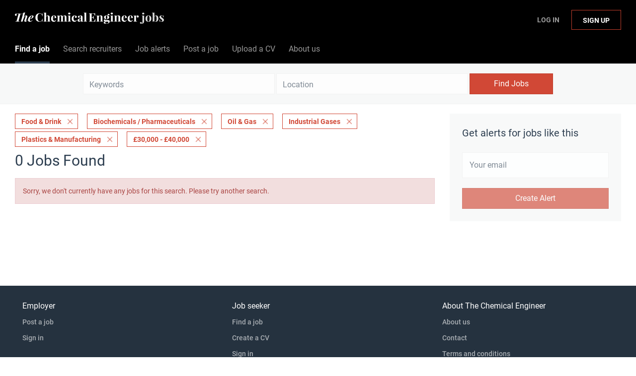

--- FILE ---
content_type: text/css
request_url: https://cdn.smartjobboard.com/fonts/roboto/style.css
body_size: 356
content:
/* roboto-300 - vietnamese_latin-ext_latin_greek-ext_greek_cyrillic-ext_cyrillic */
@font-face {
    font-family: 'Roboto';
    font-style: normal;
    font-weight: 300;
    src: url('roboto-v30-vietnamese_latin-ext_latin_greek-ext_greek_cyrillic-ext_cyrillic-300.eot'); /* IE9 Compat Modes */
    src: local(''),
    url('roboto-v30-vietnamese_latin-ext_latin_greek-ext_greek_cyrillic-ext_cyrillic-300.eot?#iefix') format('embedded-opentype'), /* IE6-IE8 */
    url('roboto-v30-vietnamese_latin-ext_latin_greek-ext_greek_cyrillic-ext_cyrillic-300.woff2') format('woff2'), /* Super Modern Browsers */
    url('roboto-v30-vietnamese_latin-ext_latin_greek-ext_greek_cyrillic-ext_cyrillic-300.woff') format('woff'), /* Modern Browsers */
    url('roboto-v30-vietnamese_latin-ext_latin_greek-ext_greek_cyrillic-ext_cyrillic-300.ttf') format('truetype'), /* Safari, Android, iOS */
    url('roboto-v30-vietnamese_latin-ext_latin_greek-ext_greek_cyrillic-ext_cyrillic-300.svg#Roboto') format('svg'); /* Legacy iOS */
}
/* roboto-300italic - vietnamese_latin-ext_latin_greek-ext_greek_cyrillic-ext_cyrillic */
@font-face {
    font-family: 'Roboto';
    font-style: italic;
    font-weight: 300;
    src: url('roboto-v30-vietnamese_latin-ext_latin_greek-ext_greek_cyrillic-ext_cyrillic-300italic.eot'); /* IE9 Compat Modes */
    src: local(''),
    url('roboto-v30-vietnamese_latin-ext_latin_greek-ext_greek_cyrillic-ext_cyrillic-300italic.eot?#iefix') format('embedded-opentype'), /* IE6-IE8 */
    url('roboto-v30-vietnamese_latin-ext_latin_greek-ext_greek_cyrillic-ext_cyrillic-300italic.woff2') format('woff2'), /* Super Modern Browsers */
    url('roboto-v30-vietnamese_latin-ext_latin_greek-ext_greek_cyrillic-ext_cyrillic-300italic.woff') format('woff'), /* Modern Browsers */
    url('roboto-v30-vietnamese_latin-ext_latin_greek-ext_greek_cyrillic-ext_cyrillic-300italic.ttf') format('truetype'), /* Safari, Android, iOS */
    url('roboto-v30-vietnamese_latin-ext_latin_greek-ext_greek_cyrillic-ext_cyrillic-300italic.svg#Roboto') format('svg'); /* Legacy iOS */
}
/* roboto-regular - vietnamese_latin-ext_latin_greek-ext_greek_cyrillic-ext_cyrillic */
@font-face {
    font-family: 'Roboto';
    font-style: normal;
    font-weight: 400;
    src: url('roboto-v30-vietnamese_latin-ext_latin_greek-ext_greek_cyrillic-ext_cyrillic-regular.eot'); /* IE9 Compat Modes */
    src: local(''),
    url('roboto-v30-vietnamese_latin-ext_latin_greek-ext_greek_cyrillic-ext_cyrillic-regular.eot?#iefix') format('embedded-opentype'), /* IE6-IE8 */
    url('roboto-v30-vietnamese_latin-ext_latin_greek-ext_greek_cyrillic-ext_cyrillic-regular.woff2') format('woff2'), /* Super Modern Browsers */
    url('roboto-v30-vietnamese_latin-ext_latin_greek-ext_greek_cyrillic-ext_cyrillic-regular.woff') format('woff'), /* Modern Browsers */
    url('roboto-v30-vietnamese_latin-ext_latin_greek-ext_greek_cyrillic-ext_cyrillic-regular.ttf') format('truetype'), /* Safari, Android, iOS */
    url('roboto-v30-vietnamese_latin-ext_latin_greek-ext_greek_cyrillic-ext_cyrillic-regular.svg#Roboto') format('svg'); /* Legacy iOS */
}
/* roboto-italic - vietnamese_latin-ext_latin_greek-ext_greek_cyrillic-ext_cyrillic */
@font-face {
    font-family: 'Roboto';
    font-style: italic;
    font-weight: 400;
    src: url('roboto-v30-vietnamese_latin-ext_latin_greek-ext_greek_cyrillic-ext_cyrillic-italic.eot'); /* IE9 Compat Modes */
    src: local(''),
    url('roboto-v30-vietnamese_latin-ext_latin_greek-ext_greek_cyrillic-ext_cyrillic-italic.eot?#iefix') format('embedded-opentype'), /* IE6-IE8 */
    url('roboto-v30-vietnamese_latin-ext_latin_greek-ext_greek_cyrillic-ext_cyrillic-italic.woff2') format('woff2'), /* Super Modern Browsers */
    url('roboto-v30-vietnamese_latin-ext_latin_greek-ext_greek_cyrillic-ext_cyrillic-italic.woff') format('woff'), /* Modern Browsers */
    url('roboto-v30-vietnamese_latin-ext_latin_greek-ext_greek_cyrillic-ext_cyrillic-italic.ttf') format('truetype'), /* Safari, Android, iOS */
    url('roboto-v30-vietnamese_latin-ext_latin_greek-ext_greek_cyrillic-ext_cyrillic-italic.svg#Roboto') format('svg'); /* Legacy iOS */
}
/* roboto-500 - vietnamese_latin-ext_latin_greek-ext_greek_cyrillic-ext_cyrillic */
@font-face {
    font-family: 'Roboto';
    font-style: normal;
    font-weight: 500;
    src: url('roboto-v30-vietnamese_latin-ext_latin_greek-ext_greek_cyrillic-ext_cyrillic-500.eot'); /* IE9 Compat Modes */
    src: local(''),
    url('roboto-v30-vietnamese_latin-ext_latin_greek-ext_greek_cyrillic-ext_cyrillic-500.eot?#iefix') format('embedded-opentype'), /* IE6-IE8 */
    url('roboto-v30-vietnamese_latin-ext_latin_greek-ext_greek_cyrillic-ext_cyrillic-500.woff2') format('woff2'), /* Super Modern Browsers */
    url('roboto-v30-vietnamese_latin-ext_latin_greek-ext_greek_cyrillic-ext_cyrillic-500.woff') format('woff'), /* Modern Browsers */
    url('roboto-v30-vietnamese_latin-ext_latin_greek-ext_greek_cyrillic-ext_cyrillic-500.ttf') format('truetype'), /* Safari, Android, iOS */
    url('roboto-v30-vietnamese_latin-ext_latin_greek-ext_greek_cyrillic-ext_cyrillic-500.svg#Roboto') format('svg'); /* Legacy iOS */
}
/* roboto-500italic - vietnamese_latin-ext_latin_greek-ext_greek_cyrillic-ext_cyrillic */
@font-face {
    font-family: 'Roboto';
    font-style: italic;
    font-weight: 500;
    src: url('roboto-v30-vietnamese_latin-ext_latin_greek-ext_greek_cyrillic-ext_cyrillic-500italic.eot'); /* IE9 Compat Modes */
    src: local(''),
    url('roboto-v30-vietnamese_latin-ext_latin_greek-ext_greek_cyrillic-ext_cyrillic-500italic.eot?#iefix') format('embedded-opentype'), /* IE6-IE8 */
    url('roboto-v30-vietnamese_latin-ext_latin_greek-ext_greek_cyrillic-ext_cyrillic-500italic.woff2') format('woff2'), /* Super Modern Browsers */
    url('roboto-v30-vietnamese_latin-ext_latin_greek-ext_greek_cyrillic-ext_cyrillic-500italic.woff') format('woff'), /* Modern Browsers */
    url('roboto-v30-vietnamese_latin-ext_latin_greek-ext_greek_cyrillic-ext_cyrillic-500italic.ttf') format('truetype'), /* Safari, Android, iOS */
    url('roboto-v30-vietnamese_latin-ext_latin_greek-ext_greek_cyrillic-ext_cyrillic-500italic.svg#Roboto') format('svg'); /* Legacy iOS */
}
/* roboto-700 - vietnamese_latin-ext_latin_greek-ext_greek_cyrillic-ext_cyrillic */
@font-face {
    font-family: 'Roboto';
    font-style: normal;
    font-weight: 700;
    src: url('roboto-v30-vietnamese_latin-ext_latin_greek-ext_greek_cyrillic-ext_cyrillic-700.eot'); /* IE9 Compat Modes */
    src: local(''),
    url('roboto-v30-vietnamese_latin-ext_latin_greek-ext_greek_cyrillic-ext_cyrillic-700.eot?#iefix') format('embedded-opentype'), /* IE6-IE8 */
    url('roboto-v30-vietnamese_latin-ext_latin_greek-ext_greek_cyrillic-ext_cyrillic-700.woff2') format('woff2'), /* Super Modern Browsers */
    url('roboto-v30-vietnamese_latin-ext_latin_greek-ext_greek_cyrillic-ext_cyrillic-700.woff') format('woff'), /* Modern Browsers */
    url('roboto-v30-vietnamese_latin-ext_latin_greek-ext_greek_cyrillic-ext_cyrillic-700.ttf') format('truetype'), /* Safari, Android, iOS */
    url('roboto-v30-vietnamese_latin-ext_latin_greek-ext_greek_cyrillic-ext_cyrillic-700.svg#Roboto') format('svg'); /* Legacy iOS */
}
/* roboto-700italic - vietnamese_latin-ext_latin_greek-ext_greek_cyrillic-ext_cyrillic */
@font-face {
    font-family: 'Roboto';
    font-style: italic;
    font-weight: 700;
    src: url('roboto-v30-vietnamese_latin-ext_latin_greek-ext_greek_cyrillic-ext_cyrillic-700italic.eot'); /* IE9 Compat Modes */
    src: local(''),
    url('roboto-v30-vietnamese_latin-ext_latin_greek-ext_greek_cyrillic-ext_cyrillic-700italic.eot?#iefix') format('embedded-opentype'), /* IE6-IE8 */
    url('roboto-v30-vietnamese_latin-ext_latin_greek-ext_greek_cyrillic-ext_cyrillic-700italic.woff2') format('woff2'), /* Super Modern Browsers */
    url('roboto-v30-vietnamese_latin-ext_latin_greek-ext_greek_cyrillic-ext_cyrillic-700italic.woff') format('woff'), /* Modern Browsers */
    url('roboto-v30-vietnamese_latin-ext_latin_greek-ext_greek_cyrillic-ext_cyrillic-700italic.ttf') format('truetype'), /* Safari, Android, iOS */
    url('roboto-v30-vietnamese_latin-ext_latin_greek-ext_greek_cyrillic-ext_cyrillic-700italic.svg#Roboto') format('svg'); /* Legacy iOS */
}